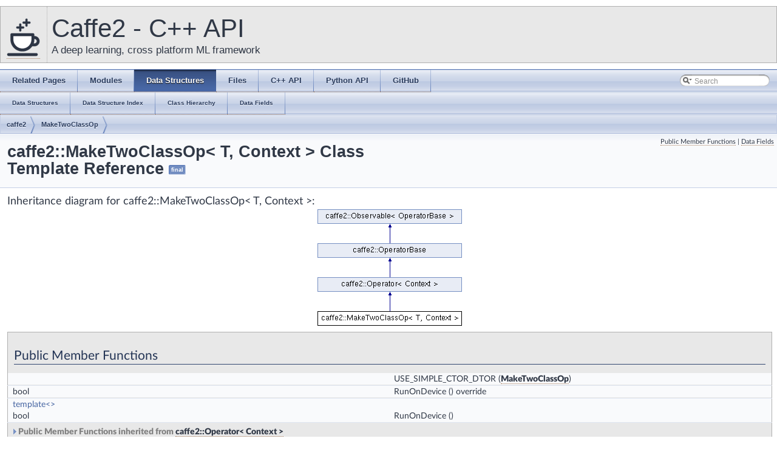

--- FILE ---
content_type: text/html; charset=utf-8
request_url: https://caffe2.ai/doxygen-c/html/classcaffe2_1_1_make_two_class_op.html
body_size: 9690
content:
<!-- HTML header for doxygen 1.8.14-->
<!DOCTYPE html PUBLIC "-//W3C//DTD XHTML 1.0 Transitional//EN" "http://www.w3.org/TR/xhtml1/DTD/xhtml1-transitional.dtd">
<html xmlns="http://www.w3.org/1999/xhtml">
<head>
<meta http-equiv="Content-Type" content="text/xhtml;charset=UTF-8"/>
<meta http-equiv="X-UA-Compatible" content="IE=9"/>
<meta name="generator" content="Doxygen 1.8.11"/>
<meta name="viewport" content="width=device-width, initial-scale=1"/>
<title>Caffe2 - C++ API: caffe2::MakeTwoClassOp&lt; T, Context &gt; Class Template Reference</title>
<link href="tabs.css" rel="stylesheet" type="text/css"/>
<link rel="icon" href="/static/favicon.png" type="image/x-icon">
<script type="text/javascript" src="jquery.js"></script>
<script type="text/javascript" src="dynsections.js"></script>
<link href="search/search.css" rel="stylesheet" type="text/css"/>
<script type="text/javascript" src="search/searchdata.js"></script>
<script type="text/javascript" src="search/search.js"></script>
<script type="text/javascript">
  $(document).ready(function() { init_search(); });
</script>
<link href="stylesheet.css" rel="stylesheet" type="text/css" />
<link href="main.css" rel="stylesheet" type="text/css"/>
</head>
<body>
<div id="top"><!-- do not remove this div, it is closed by doxygen! -->
<div id="titlearea">
<table cellspacing="0" cellpadding="0">
 <tbody>
 <tr style="height: 56px;">
  <td id="projectlogo" width="56"><a href="/"><img alt="Logo" src="Caffe2-with-name-55-tall.png"/></a></td>
  <td id="projectalign" style="padding-left: 0.5em;">
   <div id="projectname">Caffe2 - C++ API
   </div>
   <div id="projectbrief">A deep learning, cross platform ML framework</div>
  </td>
 </tr>
 </tbody>
</table>
</div>
<!-- end header part -->
<!-- Generated by Doxygen 1.8.11 -->
<script type="text/javascript">
var searchBox = new SearchBox("searchBox", "search",false,'Search');
</script>
  <div id="navrow1" class="tabs">
    <ul class="tablist">
      <li><a href="pages.html"><span>Related&#160;Pages</span></a></li>
      <li><a href="modules.html"><span>Modules</span></a></li>
      <li class="current"><a href="annotated.html"><span>Data&#160;Structures</span></a></li>
      <li><a href="files.html"><span>Files</span></a></li>
      <li><a href="/doxygen-c/html/classes.html"><span>C++&#160;API</span></a></li>
      <li><a href="/doxygen-python/html/annotated.html"><span>Python&#160;API</span></a></li>
      <li><a href="https://github.com/caffe2/caffe2"><span>GitHub</span></a></li>
      <li>
        <div id="MSearchBox" class="MSearchBoxInactive">
        <span class="left">
          <img id="MSearchSelect" src="search/mag_sel.png"
               onmouseover="return searchBox.OnSearchSelectShow()"
               onmouseout="return searchBox.OnSearchSelectHide()"
               alt=""/>
          <input type="text" id="MSearchField" value="Search" accesskey="S"
               onfocus="searchBox.OnSearchFieldFocus(true)" 
               onblur="searchBox.OnSearchFieldFocus(false)" 
               onkeyup="searchBox.OnSearchFieldChange(event)"/>
          </span><span class="right">
            <a id="MSearchClose" href="javascript:searchBox.CloseResultsWindow()"><img id="MSearchCloseImg" border="0" src="search/close.png" alt=""/></a>
          </span>
        </div>
      </li>
    </ul>
  </div>
  <div id="navrow2" class="tabs2">
    <ul class="tablist">
      <li><a href="annotated.html"><span>Data&#160;Structures</span></a></li>
      <li><a href="classes.html"><span>Data&#160;Structure&#160;Index</span></a></li>
      <li><a href="hierarchy.html"><span>Class&#160;Hierarchy</span></a></li>
      <li><a href="functions.html"><span>Data&#160;Fields</span></a></li>
    </ul>
  </div>
<!-- window showing the filter options -->
<div id="MSearchSelectWindow"
     onmouseover="return searchBox.OnSearchSelectShow()"
     onmouseout="return searchBox.OnSearchSelectHide()"
     onkeydown="return searchBox.OnSearchSelectKey(event)">
</div>

<!-- iframe showing the search results (closed by default) -->
<div id="MSearchResultsWindow">
<iframe src="javascript:void(0)" frameborder="0" 
        name="MSearchResults" id="MSearchResults">
</iframe>
</div>

<div id="nav-path" class="navpath">
  <ul>
<li class="navelem"><a class="el" href="namespacecaffe2.html">caffe2</a></li><li class="navelem"><a class="el" href="classcaffe2_1_1_make_two_class_op.html">MakeTwoClassOp</a></li>  </ul>
</div>
</div><!-- top -->
<div class="header">
  <div class="summary">
<a href="#pub-methods">Public Member Functions</a> &#124;
<a href="#pub-attribs">Data Fields</a>  </div>
  <div class="headertitle">
<div class="title">caffe2::MakeTwoClassOp&lt; T, Context &gt; Class Template Reference<span class="mlabels"><span class="mlabel">final</span></span></div>  </div>
</div><!--header-->
<div class="contents">
<div class="dynheader">
Inheritance diagram for caffe2::MakeTwoClassOp&lt; T, Context &gt;:</div>
<div class="dyncontent">
 <div class="center">
  <img src="classcaffe2_1_1_make_two_class_op.png" usemap="#caffe2::MakeTwoClassOp_3C_20T_2C_20Context_20_3E_map" alt=""/>
  <map id="caffe2::MakeTwoClassOp_3C_20T_2C_20Context_20_3E_map" name="caffe2::MakeTwoClassOp&lt; T, Context &gt;_map">
<area href="classcaffe2_1_1_operator.html" alt="caffe2::Operator&lt; Context &gt;" shape="rect" coords="0,112,238,136"/>
<area href="classcaffe2_1_1_operator_base.html" alt="caffe2::OperatorBase" shape="rect" coords="0,56,238,80"/>
<area href="classcaffe2_1_1_observable.html" alt="caffe2::Observable&lt; OperatorBase &gt;" shape="rect" coords="0,0,238,24"/>
</map>
 </div></div>
<table class="memberdecls">
<tr class="heading"><td colspan="2"><h2 class="groupheader"><a name="pub-methods"></a>
Public Member Functions</h2></td></tr>
<tr class="memitem:a7148269f4cca36b4e0c7671d9930e728"><td class="memItemLeft" align="right" valign="top"><a class="anchor" id="a7148269f4cca36b4e0c7671d9930e728"></a>
&#160;</td><td class="memItemRight" valign="bottom"><b>USE_SIMPLE_CTOR_DTOR</b> (<a class="el" href="classcaffe2_1_1_make_two_class_op.html">MakeTwoClassOp</a>)</td></tr>
<tr class="separator:a7148269f4cca36b4e0c7671d9930e728"><td class="memSeparator" colspan="2">&#160;</td></tr>
<tr class="memitem:a6dcd03a550b86ba451b99edbf8b2578e"><td class="memItemLeft" align="right" valign="top"><a class="anchor" id="a6dcd03a550b86ba451b99edbf8b2578e"></a>
bool&#160;</td><td class="memItemRight" valign="bottom"><b>RunOnDevice</b> () override</td></tr>
<tr class="separator:a6dcd03a550b86ba451b99edbf8b2578e"><td class="memSeparator" colspan="2">&#160;</td></tr>
<tr class="memitem:ac6421db4d2ceca8062ce8c82099c17a5"><td class="memTemplParams" colspan="2"><a class="anchor" id="ac6421db4d2ceca8062ce8c82099c17a5"></a>
template&lt;&gt; </td></tr>
<tr class="memitem:ac6421db4d2ceca8062ce8c82099c17a5"><td class="memTemplItemLeft" align="right" valign="top">bool&#160;</td><td class="memTemplItemRight" valign="bottom"><b>RunOnDevice</b> ()</td></tr>
<tr class="separator:ac6421db4d2ceca8062ce8c82099c17a5"><td class="memSeparator" colspan="2">&#160;</td></tr>
<tr class="inherit_header pub_methods_classcaffe2_1_1_operator"><td colspan="2" onclick="javascript:toggleInherit('pub_methods_classcaffe2_1_1_operator')"><img src="closed.png" alt="-"/>&#160;Public Member Functions inherited from <a class="el" href="classcaffe2_1_1_operator.html">caffe2::Operator&lt; Context &gt;</a></td></tr>
<tr class="memitem:a11e7e5d4a068a77c0ac390237284200e inherit pub_methods_classcaffe2_1_1_operator"><td class="memItemLeft" align="right" valign="top"><a class="anchor" id="a11e7e5d4a068a77c0ac390237284200e"></a>
&#160;</td><td class="memItemRight" valign="bottom"><b>Operator</b> (const OperatorDef &amp;operator_def, <a class="el" href="classcaffe2_1_1_workspace.html">Workspace</a> *ws)</td></tr>
<tr class="separator:a11e7e5d4a068a77c0ac390237284200e inherit pub_methods_classcaffe2_1_1_operator"><td class="memSeparator" colspan="2">&#160;</td></tr>
<tr class="memitem:a1da66bf0566e0bf5a5985c5c306ddf7d inherit pub_methods_classcaffe2_1_1_operator"><td class="memItemLeft" align="right" valign="top"><a class="anchor" id="a1da66bf0566e0bf5a5985c5c306ddf7d"></a>
&#160;</td><td class="memItemRight" valign="bottom"><b>Operator</b> (const <a class="el" href="structc10_1_1_function_schema.html">c10::FunctionSchema</a> &amp;fn_schema, std::vector&lt; <a class="el" href="structc10_1_1_i_value.html">c10::IValue</a> &gt; inputs, std::vector&lt; <a class="el" href="classat_1_1_tensor.html">at::Tensor</a> &gt; outputs)</td></tr>
<tr class="separator:a1da66bf0566e0bf5a5985c5c306ddf7d inherit pub_methods_classcaffe2_1_1_operator"><td class="memSeparator" colspan="2">&#160;</td></tr>
<tr class="memitem:a7fccd50f05bd788ba46d27d1e0161ecf inherit pub_methods_classcaffe2_1_1_operator"><td class="memItemLeft" align="right" valign="top">const <a class="el" href="classnom_1_1repr_1_1_tensor.html">Tensor</a> &amp;&#160;</td><td class="memItemRight" valign="bottom"><a class="el" href="classcaffe2_1_1_operator.html#a7fccd50f05bd788ba46d27d1e0161ecf">Input</a> (int idx, DeviceType type=Context::GetDeviceType())</td></tr>
<tr class="memdesc:a7fccd50f05bd788ba46d27d1e0161ecf inherit pub_methods_classcaffe2_1_1_operator"><td class="mdescLeft">&#160;</td><td class="mdescRight">Retrieve a non-owning reference to the input at position 'idx' for this operator.  <a href="#a7fccd50f05bd788ba46d27d1e0161ecf">More...</a><br /></td></tr>
<tr class="separator:a7fccd50f05bd788ba46d27d1e0161ecf inherit pub_methods_classcaffe2_1_1_operator"><td class="memSeparator" colspan="2">&#160;</td></tr>
<tr class="memitem:aaaf1b9bca7b0aca63351c3280370732c inherit pub_methods_classcaffe2_1_1_operator"><td class="memItemLeft" align="right" valign="top"><a class="anchor" id="aaaf1b9bca7b0aca63351c3280370732c"></a>
<a class="el" href="classnom_1_1repr_1_1_tensor.html">Tensor</a>&#160;</td><td class="memItemRight" valign="bottom"><a class="el" href="classcaffe2_1_1_operator.html#aaaf1b9bca7b0aca63351c3280370732c">XOutput</a> (int idx, <a class="el" href="classc10_1_1_array_ref.html">at::IntArrayRef</a> dims, <a class="el" href="structc10_1_1_tensor_options.html">at::TensorOptions</a> options)</td></tr>
<tr class="memdesc:aaaf1b9bca7b0aca63351c3280370732c inherit pub_methods_classcaffe2_1_1_operator"><td class="mdescLeft">&#160;</td><td class="mdescRight">XOutput is a modernized version of Output which returns a <a class="el" href="classcaffe2_1_1_tensor.html" title="Tensor class holds a shared pointer to the implementation TensorImpl, redirects API calls to TensorIm...">Tensor</a> rather than a Tensor* (the raw pointer in the latter case is useless, as <a class="el" href="classcaffe2_1_1_tensor.html" title="Tensor class holds a shared pointer to the implementation TensorImpl, redirects API calls to TensorIm...">Tensor</a> is a pointer type.) <br /></td></tr>
<tr class="separator:aaaf1b9bca7b0aca63351c3280370732c inherit pub_methods_classcaffe2_1_1_operator"><td class="memSeparator" colspan="2">&#160;</td></tr>
<tr class="inherit_header pub_methods_classcaffe2_1_1_operator_base"><td colspan="2" onclick="javascript:toggleInherit('pub_methods_classcaffe2_1_1_operator_base')"><img src="closed.png" alt="-"/>&#160;Public Member Functions inherited from <a class="el" href="classcaffe2_1_1_operator_base.html">caffe2::OperatorBase</a></td></tr>
<tr class="memitem:a8b17e9c59924c0f253c8ce58823e71f7 inherit pub_methods_classcaffe2_1_1_operator_base"><td class="memItemLeft" align="right" valign="top"><a class="anchor" id="a8b17e9c59924c0f253c8ce58823e71f7"></a>
&#160;</td><td class="memItemRight" valign="bottom"><b>OperatorBase</b> (const OperatorDef &amp;operator_def, <a class="el" href="classcaffe2_1_1_workspace.html">Workspace</a> *ws)</td></tr>
<tr class="separator:a8b17e9c59924c0f253c8ce58823e71f7 inherit pub_methods_classcaffe2_1_1_operator_base"><td class="memSeparator" colspan="2">&#160;</td></tr>
<tr class="memitem:aea9894ea6afb210d521812b521e49965 inherit pub_methods_classcaffe2_1_1_operator_base"><td class="memItemLeft" align="right" valign="top"><a class="anchor" id="aea9894ea6afb210d521812b521e49965"></a>
&#160;</td><td class="memItemRight" valign="bottom"><b>OperatorBase</b> (const <a class="el" href="structc10_1_1_function_schema.html">c10::FunctionSchema</a> &amp;schema, std::vector&lt; <a class="el" href="structc10_1_1_i_value.html">c10::IValue</a> &gt; inputs, std::vector&lt; <a class="el" href="classat_1_1_tensor.html">at::Tensor</a> &gt; outputs)</td></tr>
<tr class="separator:aea9894ea6afb210d521812b521e49965 inherit pub_methods_classcaffe2_1_1_operator_base"><td class="memSeparator" colspan="2">&#160;</td></tr>
<tr class="memitem:adee04389d627e4b406de59371ead0546 inherit pub_methods_classcaffe2_1_1_operator_base"><td class="memItemLeft" align="right" valign="top"><a class="anchor" id="adee04389d627e4b406de59371ead0546"></a>
bool&#160;</td><td class="memItemRight" valign="bottom"><a class="el" href="classcaffe2_1_1_operator_base.html#adee04389d627e4b406de59371ead0546">isLegacyOperator</a> () const </td></tr>
<tr class="memdesc:adee04389d627e4b406de59371ead0546 inherit pub_methods_classcaffe2_1_1_operator_base"><td class="mdescLeft">&#160;</td><td class="mdescRight">Return true if the operator was instantiated with OperatorDef New operators should be instantiated with FunctionSchema. <br /></td></tr>
<tr class="separator:adee04389d627e4b406de59371ead0546 inherit pub_methods_classcaffe2_1_1_operator_base"><td class="memSeparator" colspan="2">&#160;</td></tr>
<tr class="memitem:a57a498afec40f28e90e9537ba07ed3c4 inherit pub_methods_classcaffe2_1_1_operator_base"><td class="memItemLeft" align="right" valign="top"><a class="anchor" id="a57a498afec40f28e90e9537ba07ed3c4"></a>
const <a class="el" href="structc10_1_1_function_schema.html">c10::FunctionSchema</a> &amp;&#160;</td><td class="memItemRight" valign="bottom"><b>getFunctionSchema</b> () const </td></tr>
<tr class="separator:a57a498afec40f28e90e9537ba07ed3c4 inherit pub_methods_classcaffe2_1_1_operator_base"><td class="memSeparator" colspan="2">&#160;</td></tr>
<tr class="memitem:a4d92f66a58019292c021a9fa8bd626fd inherit pub_methods_classcaffe2_1_1_operator_base"><td class="memItemLeft" align="right" valign="top"><a class="anchor" id="a4d92f66a58019292c021a9fa8bd626fd"></a>
bool&#160;</td><td class="memItemRight" valign="bottom"><a class="el" href="classcaffe2_1_1_operator_base.html#a4d92f66a58019292c021a9fa8bd626fd">HasArgument</a> (const string &amp;name) const </td></tr>
<tr class="memdesc:a4d92f66a58019292c021a9fa8bd626fd inherit pub_methods_classcaffe2_1_1_operator_base"><td class="mdescLeft">&#160;</td><td class="mdescRight">Checks if the operator has an argument of the given name. <br /></td></tr>
<tr class="separator:a4d92f66a58019292c021a9fa8bd626fd inherit pub_methods_classcaffe2_1_1_operator_base"><td class="memSeparator" colspan="2">&#160;</td></tr>
<tr class="memitem:a1a36903f725162e9597c6366ea37cbdf inherit pub_methods_classcaffe2_1_1_operator_base"><td class="memTemplParams" colspan="2"><a class="anchor" id="a1a36903f725162e9597c6366ea37cbdf"></a>
template&lt;typename T &gt; </td></tr>
<tr class="memitem:a1a36903f725162e9597c6366ea37cbdf inherit pub_methods_classcaffe2_1_1_operator_base"><td class="memTemplItemLeft" align="right" valign="top"><a class="el" href="struct_t.html">T</a>&#160;</td><td class="memTemplItemRight" valign="bottom"><b>GetSingleArgument</b> (const string &amp;name, const <a class="el" href="struct_t.html">T</a> &amp;default_value) const </td></tr>
<tr class="separator:a1a36903f725162e9597c6366ea37cbdf inherit pub_methods_classcaffe2_1_1_operator_base"><td class="memSeparator" colspan="2">&#160;</td></tr>
<tr class="memitem:a8db67b3a94d3f5ad7c34710416eafbe6 inherit pub_methods_classcaffe2_1_1_operator_base"><td class="memTemplParams" colspan="2"><a class="anchor" id="a8db67b3a94d3f5ad7c34710416eafbe6"></a>
template&lt;typename T &gt; </td></tr>
<tr class="memitem:a8db67b3a94d3f5ad7c34710416eafbe6 inherit pub_methods_classcaffe2_1_1_operator_base"><td class="memTemplItemLeft" align="right" valign="top">bool&#160;</td><td class="memTemplItemRight" valign="bottom"><b>HasSingleArgumentOfType</b> (const string &amp;name) const </td></tr>
<tr class="separator:a8db67b3a94d3f5ad7c34710416eafbe6 inherit pub_methods_classcaffe2_1_1_operator_base"><td class="memSeparator" colspan="2">&#160;</td></tr>
<tr class="memitem:a30eeccc5d3f332c733ff23a2debd2662 inherit pub_methods_classcaffe2_1_1_operator_base"><td class="memTemplParams" colspan="2"><a class="anchor" id="a30eeccc5d3f332c733ff23a2debd2662"></a>
template&lt;typename T &gt; </td></tr>
<tr class="memitem:a30eeccc5d3f332c733ff23a2debd2662 inherit pub_methods_classcaffe2_1_1_operator_base"><td class="memTemplItemLeft" align="right" valign="top">vector&lt; <a class="el" href="struct_t.html">T</a> &gt;&#160;</td><td class="memTemplItemRight" valign="bottom"><b>GetVectorFromIValueList</b> (const <a class="el" href="structc10_1_1_i_value.html">c10::IValue</a> &amp;value) const </td></tr>
<tr class="separator:a30eeccc5d3f332c733ff23a2debd2662 inherit pub_methods_classcaffe2_1_1_operator_base"><td class="memSeparator" colspan="2">&#160;</td></tr>
<tr class="memitem:a7c7beb3cea506ecdd38a5b90e941628e inherit pub_methods_classcaffe2_1_1_operator_base"><td class="memTemplParams" colspan="2"><a class="anchor" id="a7c7beb3cea506ecdd38a5b90e941628e"></a>
template&lt;typename T &gt; </td></tr>
<tr class="memitem:a7c7beb3cea506ecdd38a5b90e941628e inherit pub_methods_classcaffe2_1_1_operator_base"><td class="memTemplItemLeft" align="right" valign="top">vector&lt; <a class="el" href="struct_t.html">T</a> &gt;&#160;</td><td class="memTemplItemRight" valign="bottom"><b>GetRepeatedArgument</b> (const string &amp;name, const vector&lt; <a class="el" href="struct_t.html">T</a> &gt; &amp;default_value={}) const </td></tr>
<tr class="separator:a7c7beb3cea506ecdd38a5b90e941628e inherit pub_methods_classcaffe2_1_1_operator_base"><td class="memSeparator" colspan="2">&#160;</td></tr>
<tr class="memitem:a1b6ec26dec5eb520419dc5a57f2235ef inherit pub_methods_classcaffe2_1_1_operator_base"><td class="memTemplParams" colspan="2"><a class="anchor" id="a1b6ec26dec5eb520419dc5a57f2235ef"></a>
template&lt;typename T &gt; </td></tr>
<tr class="memitem:a1b6ec26dec5eb520419dc5a57f2235ef inherit pub_methods_classcaffe2_1_1_operator_base"><td class="memTemplItemLeft" align="right" valign="top">const <a class="el" href="struct_t.html">T</a> &amp;&#160;</td><td class="memTemplItemRight" valign="bottom"><b>Input</b> (int idx)</td></tr>
<tr class="separator:a1b6ec26dec5eb520419dc5a57f2235ef inherit pub_methods_classcaffe2_1_1_operator_base"><td class="memSeparator" colspan="2">&#160;</td></tr>
<tr class="memitem:acacb8606a6ab25dd183dec6435a9d90c inherit pub_methods_classcaffe2_1_1_operator_base"><td class="memTemplParams" colspan="2"><a class="anchor" id="acacb8606a6ab25dd183dec6435a9d90c"></a>
template&lt;typename T &gt; </td></tr>
<tr class="memitem:acacb8606a6ab25dd183dec6435a9d90c inherit pub_methods_classcaffe2_1_1_operator_base"><td class="memTemplItemLeft" align="right" valign="top">const <a class="el" href="struct_t.html">T</a> &amp;&#160;</td><td class="memTemplItemRight" valign="bottom"><b>Input</b> (int idx, DeviceType type)</td></tr>
<tr class="separator:acacb8606a6ab25dd183dec6435a9d90c inherit pub_methods_classcaffe2_1_1_operator_base"><td class="memSeparator" colspan="2">&#160;</td></tr>
<tr class="memitem:a08832a753a297fe95ca095cd7696532f inherit pub_methods_classcaffe2_1_1_operator_base"><td class="memTemplParams" colspan="2"><a class="anchor" id="a08832a753a297fe95ca095cd7696532f"></a>
template&lt;typename T &gt; </td></tr>
<tr class="memitem:a08832a753a297fe95ca095cd7696532f inherit pub_methods_classcaffe2_1_1_operator_base"><td class="memTemplItemLeft" align="right" valign="top"><a class="el" href="struct_t.html">T</a> *&#160;</td><td class="memTemplItemRight" valign="bottom"><b>Output</b> (int idx)</td></tr>
<tr class="separator:a08832a753a297fe95ca095cd7696532f inherit pub_methods_classcaffe2_1_1_operator_base"><td class="memSeparator" colspan="2">&#160;</td></tr>
<tr class="memitem:a6bccbbd5ad8990b459d9d144232a8d07 inherit pub_methods_classcaffe2_1_1_operator_base"><td class="memTemplParams" colspan="2"><a class="anchor" id="a6bccbbd5ad8990b459d9d144232a8d07"></a>
template&lt;typename T &gt; </td></tr>
<tr class="memitem:a6bccbbd5ad8990b459d9d144232a8d07 inherit pub_methods_classcaffe2_1_1_operator_base"><td class="memTemplItemLeft" align="right" valign="top"><a class="el" href="struct_t.html">T</a> *&#160;</td><td class="memTemplItemRight" valign="bottom"><b>Output</b> (int idx, DeviceType type)</td></tr>
<tr class="separator:a6bccbbd5ad8990b459d9d144232a8d07 inherit pub_methods_classcaffe2_1_1_operator_base"><td class="memSeparator" colspan="2">&#160;</td></tr>
<tr class="memitem:a9b16e457d90d81b93fd72f073319d1da inherit pub_methods_classcaffe2_1_1_operator_base"><td class="memItemLeft" align="right" valign="top"><a class="anchor" id="a9b16e457d90d81b93fd72f073319d1da"></a>
<a class="el" href="classnom_1_1repr_1_1_tensor.html">Tensor</a>&#160;</td><td class="memItemRight" valign="bottom"><b>XOutputTensor</b> (int idx, <a class="el" href="classc10_1_1_array_ref.html">at::IntArrayRef</a> dims, <a class="el" href="structc10_1_1_tensor_options.html">at::TensorOptions</a> options)</td></tr>
<tr class="separator:a9b16e457d90d81b93fd72f073319d1da inherit pub_methods_classcaffe2_1_1_operator_base"><td class="memSeparator" colspan="2">&#160;</td></tr>
<tr class="memitem:ac47f7f7c0761be6d60c87b6223fa7edc inherit pub_methods_classcaffe2_1_1_operator_base"><td class="memItemLeft" align="right" valign="top"><a class="anchor" id="ac47f7f7c0761be6d60c87b6223fa7edc"></a>
void&#160;</td><td class="memItemRight" valign="bottom"><b>SetOutputTensor</b> (int idx, <a class="el" href="classnom_1_1repr_1_1_tensor.html">Tensor</a> tensor)</td></tr>
<tr class="separator:ac47f7f7c0761be6d60c87b6223fa7edc inherit pub_methods_classcaffe2_1_1_operator_base"><td class="memSeparator" colspan="2">&#160;</td></tr>
<tr class="memitem:a2787a3a8af04b8d4da61fc4308fa3b58 inherit pub_methods_classcaffe2_1_1_operator_base"><td class="memItemLeft" align="right" valign="top"><a class="anchor" id="a2787a3a8af04b8d4da61fc4308fa3b58"></a>
<a class="el" href="classnom_1_1repr_1_1_tensor.html">Tensor</a>&#160;</td><td class="memItemRight" valign="bottom"><b>OutputTensorOrUndefined</b> (int idx)</td></tr>
<tr class="separator:a2787a3a8af04b8d4da61fc4308fa3b58 inherit pub_methods_classcaffe2_1_1_operator_base"><td class="memSeparator" colspan="2">&#160;</td></tr>
<tr class="memitem:ad147e8fa147f784f1b928630234182ae inherit pub_methods_classcaffe2_1_1_operator_base"><td class="memItemLeft" align="right" valign="top"><a class="anchor" id="ad147e8fa147f784f1b928630234182ae"></a>
<a class="el" href="classnom_1_1repr_1_1_tensor.html">Tensor</a> *&#160;</td><td class="memItemRight" valign="bottom"><b>OutputTensor</b> (int idx, <a class="el" href="classc10_1_1_array_ref.html">at::IntArrayRef</a> dims, <a class="el" href="structc10_1_1_tensor_options.html">at::TensorOptions</a> options)</td></tr>
<tr class="separator:ad147e8fa147f784f1b928630234182ae inherit pub_methods_classcaffe2_1_1_operator_base"><td class="memSeparator" colspan="2">&#160;</td></tr>
<tr class="memitem:af6d89a11da267de59c81f546bca4a4dd inherit pub_methods_classcaffe2_1_1_operator_base"><td class="memItemLeft" align="right" valign="top"><a class="anchor" id="af6d89a11da267de59c81f546bca4a4dd"></a>
<a class="el" href="classnom_1_1repr_1_1_tensor.html">Tensor</a> *&#160;</td><td class="memItemRight" valign="bottom"><b>OutputTensorCopyFrom</b> (int idx, <a class="el" href="structc10_1_1_tensor_options.html">at::TensorOptions</a> options, const <a class="el" href="classnom_1_1repr_1_1_tensor.html">Tensor</a> &amp;src, bool async=false)</td></tr>
<tr class="separator:af6d89a11da267de59c81f546bca4a4dd inherit pub_methods_classcaffe2_1_1_operator_base"><td class="memSeparator" colspan="2">&#160;</td></tr>
<tr class="memitem:aa8cb6d3395b5ef4e0b91a9922cb29708 inherit pub_methods_classcaffe2_1_1_operator_base"><td class="memItemLeft" align="right" valign="top"><a class="anchor" id="aa8cb6d3395b5ef4e0b91a9922cb29708"></a>
<a class="el" href="classnom_1_1repr_1_1_tensor.html">Tensor</a> *&#160;</td><td class="memItemRight" valign="bottom"><b>OutputTensorAlias</b> (int idx, const <a class="el" href="classnom_1_1repr_1_1_tensor.html">Tensor</a> &amp;src)</td></tr>
<tr class="separator:aa8cb6d3395b5ef4e0b91a9922cb29708 inherit pub_methods_classcaffe2_1_1_operator_base"><td class="memSeparator" colspan="2">&#160;</td></tr>
<tr class="memitem:ae310ebe834186c7f4b886b85fa144c97 inherit pub_methods_classcaffe2_1_1_operator_base"><td class="memTemplParams" colspan="2"><a class="anchor" id="ae310ebe834186c7f4b886b85fa144c97"></a>
template&lt;typename T &gt; </td></tr>
<tr class="memitem:ae310ebe834186c7f4b886b85fa144c97 inherit pub_methods_classcaffe2_1_1_operator_base"><td class="memTemplItemLeft" align="right" valign="top"><a class="el" href="struct_t.html">T</a> *&#160;</td><td class="memTemplItemRight" valign="bottom"><b>Output</b> (int idx, <a class="el" href="struct_t.html">T</a> *allocated)</td></tr>
<tr class="separator:ae310ebe834186c7f4b886b85fa144c97 inherit pub_methods_classcaffe2_1_1_operator_base"><td class="memSeparator" colspan="2">&#160;</td></tr>
<tr class="memitem:a47873956fbdb29d5532c331c012d3b3f inherit pub_methods_classcaffe2_1_1_operator_base"><td class="memItemLeft" align="right" valign="top"><a class="anchor" id="a47873956fbdb29d5532c331c012d3b3f"></a>
const <a class="el" href="classcaffe2_1_1_blob.html">Blob</a> &amp;&#160;</td><td class="memItemRight" valign="bottom"><b>InputBlob</b> (int idx)</td></tr>
<tr class="separator:a47873956fbdb29d5532c331c012d3b3f inherit pub_methods_classcaffe2_1_1_operator_base"><td class="memSeparator" colspan="2">&#160;</td></tr>
<tr class="memitem:a8622ec5cdc90909f4f104367cb8cbec9 inherit pub_methods_classcaffe2_1_1_operator_base"><td class="memItemLeft" align="right" valign="top"><a class="anchor" id="a8622ec5cdc90909f4f104367cb8cbec9"></a>
<a class="el" href="classcaffe2_1_1_blob.html">Blob</a> *&#160;</td><td class="memItemRight" valign="bottom"><b>OutputBlob</b> (int idx)</td></tr>
<tr class="separator:a8622ec5cdc90909f4f104367cb8cbec9 inherit pub_methods_classcaffe2_1_1_operator_base"><td class="memSeparator" colspan="2">&#160;</td></tr>
<tr class="memitem:adf5504548fb6cddadeebd29fc3e778b0 inherit pub_methods_classcaffe2_1_1_operator_base"><td class="memItemLeft" align="right" valign="top"><a class="anchor" id="adf5504548fb6cddadeebd29fc3e778b0"></a>
bool&#160;</td><td class="memItemRight" valign="bottom"><b>IsInputOutputAlias</b> (int i, int j)</td></tr>
<tr class="separator:adf5504548fb6cddadeebd29fc3e778b0 inherit pub_methods_classcaffe2_1_1_operator_base"><td class="memSeparator" colspan="2">&#160;</td></tr>
<tr class="memitem:a133ae1c5c18749c44dcd516d240ca2ca inherit pub_methods_classcaffe2_1_1_operator_base"><td class="memTemplParams" colspan="2"><a class="anchor" id="a133ae1c5c18749c44dcd516d240ca2ca"></a>
template&lt;typename T &gt; </td></tr>
<tr class="memitem:a133ae1c5c18749c44dcd516d240ca2ca inherit pub_methods_classcaffe2_1_1_operator_base"><td class="memTemplItemLeft" align="right" valign="top">bool&#160;</td><td class="memTemplItemRight" valign="bottom"><b>InputIsType</b> (int idx)</td></tr>
<tr class="separator:a133ae1c5c18749c44dcd516d240ca2ca inherit pub_methods_classcaffe2_1_1_operator_base"><td class="memSeparator" colspan="2">&#160;</td></tr>
<tr class="memitem:aa78974bd56114b446c2f310926b6509a inherit pub_methods_classcaffe2_1_1_operator_base"><td class="memItemLeft" align="right" valign="top"><a class="anchor" id="aa78974bd56114b446c2f310926b6509a"></a>
bool&#160;</td><td class="memItemRight" valign="bottom"><b>InputIsTensorType</b> (int idx, DeviceType device_type)</td></tr>
<tr class="separator:aa78974bd56114b446c2f310926b6509a inherit pub_methods_classcaffe2_1_1_operator_base"><td class="memSeparator" colspan="2">&#160;</td></tr>
<tr class="memitem:a2f20d5cfa7c441fa5dcc315d90f3832a inherit pub_methods_classcaffe2_1_1_operator_base"><td class="memTemplParams" colspan="2"><a class="anchor" id="a2f20d5cfa7c441fa5dcc315d90f3832a"></a>
template&lt;typename T &gt; </td></tr>
<tr class="memitem:a2f20d5cfa7c441fa5dcc315d90f3832a inherit pub_methods_classcaffe2_1_1_operator_base"><td class="memTemplItemLeft" align="right" valign="top">bool&#160;</td><td class="memTemplItemRight" valign="bottom"><b>OutputIsType</b> (int idx)</td></tr>
<tr class="separator:a2f20d5cfa7c441fa5dcc315d90f3832a inherit pub_methods_classcaffe2_1_1_operator_base"><td class="memSeparator" colspan="2">&#160;</td></tr>
<tr class="memitem:ad0e1e53a9693ba10e5df06064aef9ca5 inherit pub_methods_classcaffe2_1_1_operator_base"><td class="memItemLeft" align="right" valign="top"><a class="anchor" id="ad0e1e53a9693ba10e5df06064aef9ca5"></a>
bool&#160;</td><td class="memItemRight" valign="bottom"><b>OutputIsTensorType</b> (int idx, DeviceType type)</td></tr>
<tr class="separator:ad0e1e53a9693ba10e5df06064aef9ca5 inherit pub_methods_classcaffe2_1_1_operator_base"><td class="memSeparator" colspan="2">&#160;</td></tr>
<tr class="memitem:a5c8790afd3ef8d1e1c628a0d778d2ee9 inherit pub_methods_classcaffe2_1_1_operator_base"><td class="memItemLeft" align="right" valign="top"><a class="anchor" id="a5c8790afd3ef8d1e1c628a0d778d2ee9"></a>
int&#160;</td><td class="memItemRight" valign="bottom"><b>InputSize</b> () const </td></tr>
<tr class="separator:a5c8790afd3ef8d1e1c628a0d778d2ee9 inherit pub_methods_classcaffe2_1_1_operator_base"><td class="memSeparator" colspan="2">&#160;</td></tr>
<tr class="memitem:a4d0f7998c68c4a413ae33a1af6e5a653 inherit pub_methods_classcaffe2_1_1_operator_base"><td class="memItemLeft" align="right" valign="top"><a class="anchor" id="a4d0f7998c68c4a413ae33a1af6e5a653"></a>
int&#160;</td><td class="memItemRight" valign="bottom"><b>OutputSize</b> () const </td></tr>
<tr class="separator:a4d0f7998c68c4a413ae33a1af6e5a653 inherit pub_methods_classcaffe2_1_1_operator_base"><td class="memSeparator" colspan="2">&#160;</td></tr>
<tr class="memitem:a9512097a52b1df18c83b73f69ce0fdfa inherit pub_methods_classcaffe2_1_1_operator_base"><td class="memItemLeft" align="right" valign="top"><a class="anchor" id="a9512097a52b1df18c83b73f69ce0fdfa"></a>
const vector&lt; const <a class="el" href="classcaffe2_1_1_blob.html">Blob</a> * &gt; &amp;&#160;</td><td class="memItemRight" valign="bottom"><b>Inputs</b> () const </td></tr>
<tr class="separator:a9512097a52b1df18c83b73f69ce0fdfa inherit pub_methods_classcaffe2_1_1_operator_base"><td class="memSeparator" colspan="2">&#160;</td></tr>
<tr class="memitem:a5b81892866eda316c3500b089ad381a7 inherit pub_methods_classcaffe2_1_1_operator_base"><td class="memItemLeft" align="right" valign="top"><a class="anchor" id="a5b81892866eda316c3500b089ad381a7"></a>
const vector&lt; <a class="el" href="classcaffe2_1_1_blob.html">Blob</a> * &gt; &amp;&#160;</td><td class="memItemRight" valign="bottom"><b>Outputs</b> ()</td></tr>
<tr class="separator:a5b81892866eda316c3500b089ad381a7 inherit pub_methods_classcaffe2_1_1_operator_base"><td class="memSeparator" colspan="2">&#160;</td></tr>
<tr class="memitem:a757ae71403fe62f4d1f41fcfa6e5f15a inherit pub_methods_classcaffe2_1_1_operator_base"><td class="memItemLeft" align="right" valign="top"><a class="anchor" id="a757ae71403fe62f4d1f41fcfa6e5f15a"></a>
vector&lt; TensorShape &gt;&#160;</td><td class="memItemRight" valign="bottom"><b>InputTensorShapes</b> () const </td></tr>
<tr class="separator:a757ae71403fe62f4d1f41fcfa6e5f15a inherit pub_methods_classcaffe2_1_1_operator_base"><td class="memSeparator" colspan="2">&#160;</td></tr>
<tr class="memitem:a43ed93ed297412e78b47d21dec365fea inherit pub_methods_classcaffe2_1_1_operator_base"><td class="memItemLeft" align="right" valign="top"><a class="anchor" id="a43ed93ed297412e78b47d21dec365fea"></a>
virtual void&#160;</td><td class="memItemRight" valign="bottom"><b>WaitEvent</b> (const <a class="el" href="classcaffe2_1_1_event.html">Event</a> &amp;ev, int=-1)</td></tr>
<tr class="separator:a43ed93ed297412e78b47d21dec365fea inherit pub_methods_classcaffe2_1_1_operator_base"><td class="memSeparator" colspan="2">&#160;</td></tr>
<tr class="memitem:a4ef986d9e9dae91d896e24108b3cf4c9 inherit pub_methods_classcaffe2_1_1_operator_base"><td class="memItemLeft" align="right" valign="top"><a class="anchor" id="a4ef986d9e9dae91d896e24108b3cf4c9"></a>
void&#160;</td><td class="memItemRight" valign="bottom"><b>Wait</b> (const <a class="el" href="classcaffe2_1_1_operator_base.html">OperatorBase</a> &amp;other, int stream_id=-1)</td></tr>
<tr class="separator:a4ef986d9e9dae91d896e24108b3cf4c9 inherit pub_methods_classcaffe2_1_1_operator_base"><td class="memSeparator" colspan="2">&#160;</td></tr>
<tr class="memitem:a1b9ed0076284ecad6a605f64bfca60b3 inherit pub_methods_classcaffe2_1_1_operator_base"><td class="memItemLeft" align="right" valign="top"><a class="anchor" id="a1b9ed0076284ecad6a605f64bfca60b3"></a>
virtual void&#160;</td><td class="memItemRight" valign="bottom"><b>WaitEvents</b> (const std::vector&lt; const <a class="el" href="classcaffe2_1_1_event.html">Event</a> * &gt; &amp;events, int=-1)</td></tr>
<tr class="separator:a1b9ed0076284ecad6a605f64bfca60b3 inherit pub_methods_classcaffe2_1_1_operator_base"><td class="memSeparator" colspan="2">&#160;</td></tr>
<tr class="memitem:ae58f3adb68b3efe44a98b56834af5c2d inherit pub_methods_classcaffe2_1_1_operator_base"><td class="memItemLeft" align="right" valign="top"><a class="anchor" id="ae58f3adb68b3efe44a98b56834af5c2d"></a>
virtual void&#160;</td><td class="memItemRight" valign="bottom"><b>Finish</b> ()</td></tr>
<tr class="separator:ae58f3adb68b3efe44a98b56834af5c2d inherit pub_methods_classcaffe2_1_1_operator_base"><td class="memSeparator" colspan="2">&#160;</td></tr>
<tr class="memitem:a3c02464d9a51e715f4432e7f7d64a65f inherit pub_methods_classcaffe2_1_1_operator_base"><td class="memItemLeft" align="right" valign="top"><a class="anchor" id="a3c02464d9a51e715f4432e7f7d64a65f"></a>
virtual bool&#160;</td><td class="memItemRight" valign="bottom"><b>Run</b> (int=0)</td></tr>
<tr class="separator:a3c02464d9a51e715f4432e7f7d64a65f inherit pub_methods_classcaffe2_1_1_operator_base"><td class="memSeparator" colspan="2">&#160;</td></tr>
<tr class="memitem:ac486bee5646fcae90199208e42355d38 inherit pub_methods_classcaffe2_1_1_operator_base"><td class="memItemLeft" align="right" valign="top"><a class="anchor" id="ac486bee5646fcae90199208e42355d38"></a>
virtual bool&#160;</td><td class="memItemRight" valign="bottom"><b>HasAsyncPart</b> () const </td></tr>
<tr class="separator:ac486bee5646fcae90199208e42355d38 inherit pub_methods_classcaffe2_1_1_operator_base"><td class="memSeparator" colspan="2">&#160;</td></tr>
<tr class="memitem:a39a08c64a598e183a1570b8dead9ad43 inherit pub_methods_classcaffe2_1_1_operator_base"><td class="memItemLeft" align="right" valign="top"><a class="anchor" id="a39a08c64a598e183a1570b8dead9ad43"></a>
virtual bool&#160;</td><td class="memItemRight" valign="bottom"><b>SupportsAsyncScheduling</b> () const </td></tr>
<tr class="separator:a39a08c64a598e183a1570b8dead9ad43 inherit pub_methods_classcaffe2_1_1_operator_base"><td class="memSeparator" colspan="2">&#160;</td></tr>
<tr class="memitem:a3db24ec01b6e4b7466aa66a5af402e4c inherit pub_methods_classcaffe2_1_1_operator_base"><td class="memItemLeft" align="right" valign="top"><a class="anchor" id="a3db24ec01b6e4b7466aa66a5af402e4c"></a>
virtual bool&#160;</td><td class="memItemRight" valign="bottom"><b>RunAsync</b> (int stream_id=0)</td></tr>
<tr class="separator:a3db24ec01b6e4b7466aa66a5af402e4c inherit pub_methods_classcaffe2_1_1_operator_base"><td class="memSeparator" colspan="2">&#160;</td></tr>
<tr class="memitem:a6ef146c48b3fd0e03b00254b309d62e2 inherit pub_methods_classcaffe2_1_1_operator_base"><td class="memItemLeft" align="right" valign="top"><a class="anchor" id="a6ef146c48b3fd0e03b00254b309d62e2"></a>
virtual void&#160;</td><td class="memItemRight" valign="bottom"><b>AddRelatedBlobInfo</b> (<a class="el" href="classc10_1_1_error.html">EnforceNotMet</a> *err)</td></tr>
<tr class="separator:a6ef146c48b3fd0e03b00254b309d62e2 inherit pub_methods_classcaffe2_1_1_operator_base"><td class="memSeparator" colspan="2">&#160;</td></tr>
<tr class="memitem:aa43cd37d326ef3601daf9061f8de5964 inherit pub_methods_classcaffe2_1_1_operator_base"><td class="memItemLeft" align="right" valign="top"><a class="anchor" id="aa43cd37d326ef3601daf9061f8de5964"></a>
const OperatorDef &amp;&#160;</td><td class="memItemRight" valign="bottom"><b>debug_def</b> () const </td></tr>
<tr class="separator:aa43cd37d326ef3601daf9061f8de5964 inherit pub_methods_classcaffe2_1_1_operator_base"><td class="memSeparator" colspan="2">&#160;</td></tr>
<tr class="memitem:aca62df942b99f28f06d7fafdf975b5f7 inherit pub_methods_classcaffe2_1_1_operator_base"><td class="memItemLeft" align="right" valign="top"><a class="anchor" id="aca62df942b99f28f06d7fafdf975b5f7"></a>
void&#160;</td><td class="memItemRight" valign="bottom"><b>set_debug_def</b> (const std::shared_ptr&lt; const OperatorDef &gt; &amp;operator_def)</td></tr>
<tr class="separator:aca62df942b99f28f06d7fafdf975b5f7 inherit pub_methods_classcaffe2_1_1_operator_base"><td class="memSeparator" colspan="2">&#160;</td></tr>
<tr class="memitem:a627cf8c39ce0688092e66374a9b80f87 inherit pub_methods_classcaffe2_1_1_operator_base"><td class="memItemLeft" align="right" valign="top"><a class="anchor" id="a627cf8c39ce0688092e66374a9b80f87"></a>
bool&#160;</td><td class="memItemRight" valign="bottom"><b>has_debug_def</b> () const </td></tr>
<tr class="separator:a627cf8c39ce0688092e66374a9b80f87 inherit pub_methods_classcaffe2_1_1_operator_base"><td class="memSeparator" colspan="2">&#160;</td></tr>
<tr class="memitem:a961dc8de4b2544093002fb9f988537e9 inherit pub_methods_classcaffe2_1_1_operator_base"><td class="memItemLeft" align="right" valign="top"><a class="anchor" id="a961dc8de4b2544093002fb9f988537e9"></a>
void&#160;</td><td class="memItemRight" valign="bottom"><b>RecordLastFailedOpNetPosition</b> ()</td></tr>
<tr class="separator:a961dc8de4b2544093002fb9f988537e9 inherit pub_methods_classcaffe2_1_1_operator_base"><td class="memSeparator" colspan="2">&#160;</td></tr>
<tr class="memitem:a570b267e23408366ddfbcf75360121cc inherit pub_methods_classcaffe2_1_1_operator_base"><td class="memItemLeft" align="right" valign="top"><a class="anchor" id="a570b267e23408366ddfbcf75360121cc"></a>
int&#160;</td><td class="memItemRight" valign="bottom"><b>net_position</b> () const </td></tr>
<tr class="separator:a570b267e23408366ddfbcf75360121cc inherit pub_methods_classcaffe2_1_1_operator_base"><td class="memSeparator" colspan="2">&#160;</td></tr>
<tr class="memitem:ab781a4175b3a76784d223829bcd5e626 inherit pub_methods_classcaffe2_1_1_operator_base"><td class="memItemLeft" align="right" valign="top"><a class="anchor" id="ab781a4175b3a76784d223829bcd5e626"></a>
void&#160;</td><td class="memItemRight" valign="bottom"><b>set_net_position</b> (int idx)</td></tr>
<tr class="separator:ab781a4175b3a76784d223829bcd5e626 inherit pub_methods_classcaffe2_1_1_operator_base"><td class="memSeparator" colspan="2">&#160;</td></tr>
<tr class="memitem:ac147bb22849e7a368a23c800f4e059b7 inherit pub_methods_classcaffe2_1_1_operator_base"><td class="memItemLeft" align="right" valign="top"><a class="anchor" id="ac147bb22849e7a368a23c800f4e059b7"></a>
const DeviceOption &amp;&#160;</td><td class="memItemRight" valign="bottom"><b>device_option</b> () const </td></tr>
<tr class="separator:ac147bb22849e7a368a23c800f4e059b7 inherit pub_methods_classcaffe2_1_1_operator_base"><td class="memSeparator" colspan="2">&#160;</td></tr>
<tr class="memitem:ad1988aacb923c1ec3ba6c8e4fe21535c inherit pub_methods_classcaffe2_1_1_operator_base"><td class="memItemLeft" align="right" valign="top"><a class="anchor" id="ad1988aacb923c1ec3ba6c8e4fe21535c"></a>
const <a class="el" href="classcaffe2_1_1_event.html">Event</a> &amp;&#160;</td><td class="memItemRight" valign="bottom"><b>event</b> () const </td></tr>
<tr class="separator:ad1988aacb923c1ec3ba6c8e4fe21535c inherit pub_methods_classcaffe2_1_1_operator_base"><td class="memSeparator" colspan="2">&#160;</td></tr>
<tr class="memitem:a37b20053ae794ea09901414245f6e4db inherit pub_methods_classcaffe2_1_1_operator_base"><td class="memItemLeft" align="right" valign="top"><a class="anchor" id="a37b20053ae794ea09901414245f6e4db"></a>
<a class="el" href="classcaffe2_1_1_event.html">Event</a> &amp;&#160;</td><td class="memItemRight" valign="bottom"><b>event</b> ()</td></tr>
<tr class="separator:a37b20053ae794ea09901414245f6e4db inherit pub_methods_classcaffe2_1_1_operator_base"><td class="memSeparator" colspan="2">&#160;</td></tr>
<tr class="memitem:ac161563f3ad9af26bfc17e59d550c989 inherit pub_methods_classcaffe2_1_1_operator_base"><td class="memItemLeft" align="right" valign="top"><a class="anchor" id="ac161563f3ad9af26bfc17e59d550c989"></a>
void&#160;</td><td class="memItemRight" valign="bottom"><b>ResetEvent</b> ()</td></tr>
<tr class="separator:ac161563f3ad9af26bfc17e59d550c989 inherit pub_methods_classcaffe2_1_1_operator_base"><td class="memSeparator" colspan="2">&#160;</td></tr>
<tr class="memitem:a470064155857ec456d2b9dace0036f1f inherit pub_methods_classcaffe2_1_1_operator_base"><td class="memItemLeft" align="right" valign="top"><a class="anchor" id="a470064155857ec456d2b9dace0036f1f"></a>
void&#160;</td><td class="memItemRight" valign="bottom"><b>DisableEvent</b> ()</td></tr>
<tr class="separator:a470064155857ec456d2b9dace0036f1f inherit pub_methods_classcaffe2_1_1_operator_base"><td class="memSeparator" colspan="2">&#160;</td></tr>
<tr class="memitem:acf56fc9e02c9253e8dd7b7f4a2abd83b inherit pub_methods_classcaffe2_1_1_operator_base"><td class="memItemLeft" align="right" valign="top"><a class="anchor" id="acf56fc9e02c9253e8dd7b7f4a2abd83b"></a>
bool&#160;</td><td class="memItemRight" valign="bottom"><b>IsEventDisabled</b> () const </td></tr>
<tr class="separator:acf56fc9e02c9253e8dd7b7f4a2abd83b inherit pub_methods_classcaffe2_1_1_operator_base"><td class="memSeparator" colspan="2">&#160;</td></tr>
<tr class="memitem:a8a0e746267070c49f8c04600ece116f1 inherit pub_methods_classcaffe2_1_1_operator_base"><td class="memItemLeft" align="right" valign="top"><a class="anchor" id="a8a0e746267070c49f8c04600ece116f1"></a>
virtual void&#160;</td><td class="memItemRight" valign="bottom"><b>SyncDeviceBarrierForObservers</b> ()</td></tr>
<tr class="separator:a8a0e746267070c49f8c04600ece116f1 inherit pub_methods_classcaffe2_1_1_operator_base"><td class="memSeparator" colspan="2">&#160;</td></tr>
<tr class="memitem:ad6bfcf98a51f74027551e7cb2b2b2b2d inherit pub_methods_classcaffe2_1_1_operator_base"><td class="memItemLeft" align="right" valign="top"><a class="anchor" id="ad6bfcf98a51f74027551e7cb2b2b2b2d"></a>
virtual bool&#160;</td><td class="memItemRight" valign="bottom"><b>IsStreamFree</b> (int) const </td></tr>
<tr class="separator:ad6bfcf98a51f74027551e7cb2b2b2b2d inherit pub_methods_classcaffe2_1_1_operator_base"><td class="memSeparator" colspan="2">&#160;</td></tr>
<tr class="memitem:aa3e7bf672f3bf37c92d2c6192082f7c6 inherit pub_methods_classcaffe2_1_1_operator_base"><td class="memItemLeft" align="right" valign="top"><a class="anchor" id="aa3e7bf672f3bf37c92d2c6192082f7c6"></a>
const std::string &amp;&#160;</td><td class="memItemRight" valign="bottom"><b>type</b> () const </td></tr>
<tr class="separator:aa3e7bf672f3bf37c92d2c6192082f7c6 inherit pub_methods_classcaffe2_1_1_operator_base"><td class="memSeparator" colspan="2">&#160;</td></tr>
<tr class="memitem:a8ffdc1e74ea851c687b29e250409aca5 inherit pub_methods_classcaffe2_1_1_operator_base"><td class="memItemLeft" align="right" valign="top"><a class="anchor" id="a8ffdc1e74ea851c687b29e250409aca5"></a>
void&#160;</td><td class="memItemRight" valign="bottom"><b>annotate_engine</b> (const std::string &amp;engine)</td></tr>
<tr class="separator:a8ffdc1e74ea851c687b29e250409aca5 inherit pub_methods_classcaffe2_1_1_operator_base"><td class="memSeparator" colspan="2">&#160;</td></tr>
<tr class="memitem:a157f0453944c47a4bfdb8deb5c9a4ae8 inherit pub_methods_classcaffe2_1_1_operator_base"><td class="memItemLeft" align="right" valign="top"><a class="anchor" id="a157f0453944c47a4bfdb8deb5c9a4ae8"></a>
const std::string &amp;&#160;</td><td class="memItemRight" valign="bottom"><b>engine</b> () const </td></tr>
<tr class="separator:a157f0453944c47a4bfdb8deb5c9a4ae8 inherit pub_methods_classcaffe2_1_1_operator_base"><td class="memSeparator" colspan="2">&#160;</td></tr>
<tr class="memitem:a4c6d7b78262d98f6b677031da81613f5 inherit pub_methods_classcaffe2_1_1_operator_base"><td class="memItemLeft" align="right" valign="top"><a class="anchor" id="a4c6d7b78262d98f6b677031da81613f5"></a>
void&#160;</td><td class="memItemRight" valign="bottom"><b>SetExecutorHelper</b> (<a class="el" href="classcaffe2_1_1_executor_helper.html">ExecutorHelper</a> *helper)</td></tr>
<tr class="separator:a4c6d7b78262d98f6b677031da81613f5 inherit pub_methods_classcaffe2_1_1_operator_base"><td class="memSeparator" colspan="2">&#160;</td></tr>
<tr class="memitem:a0509c91bd70fd2a446741d526debfa40 inherit pub_methods_classcaffe2_1_1_operator_base"><td class="memItemLeft" align="right" valign="top"><a class="anchor" id="a0509c91bd70fd2a446741d526debfa40"></a>
<a class="el" href="classcaffe2_1_1_executor_helper.html">ExecutorHelper</a> *&#160;</td><td class="memItemRight" valign="bottom"><b>GetExecutorHelper</b> () const </td></tr>
<tr class="separator:a0509c91bd70fd2a446741d526debfa40 inherit pub_methods_classcaffe2_1_1_operator_base"><td class="memSeparator" colspan="2">&#160;</td></tr>
<tr class="memitem:a87e05eb5a8329b044173dbe2533a7c5c inherit pub_methods_classcaffe2_1_1_operator_base"><td class="memItemLeft" align="right" valign="top"><a class="anchor" id="a87e05eb5a8329b044173dbe2533a7c5c"></a>
std::vector&lt; <a class="el" href="classat_1_1_tensor.html">at::Tensor</a> &gt;&#160;</td><td class="memItemRight" valign="bottom"><b>move_newstyle_outputs</b> ()&amp;&amp;</td></tr>
<tr class="separator:a87e05eb5a8329b044173dbe2533a7c5c inherit pub_methods_classcaffe2_1_1_operator_base"><td class="memSeparator" colspan="2">&#160;</td></tr>
<tr class="memitem:a2bdd37b14f2e4d2260657b1cb6cdb03c inherit pub_methods_classcaffe2_1_1_operator_base"><td class="memTemplParams" colspan="2"><a class="anchor" id="a2bdd37b14f2e4d2260657b1cb6cdb03c"></a>
template&lt;&gt; </td></tr>
<tr class="memitem:a2bdd37b14f2e4d2260657b1cb6cdb03c inherit pub_methods_classcaffe2_1_1_operator_base"><td class="memTemplItemLeft" align="right" valign="top">NetDef&#160;</td><td class="memTemplItemRight" valign="bottom"><b>GetSingleArgument</b> (const std::string &amp;name, const NetDef &amp;default_value) const </td></tr>
<tr class="separator:a2bdd37b14f2e4d2260657b1cb6cdb03c inherit pub_methods_classcaffe2_1_1_operator_base"><td class="memSeparator" colspan="2">&#160;</td></tr>
<tr class="memitem:ae658ac6683619f48f1e8e107e7563ac1 inherit pub_methods_classcaffe2_1_1_operator_base"><td class="memTemplParams" colspan="2"><a class="anchor" id="ae658ac6683619f48f1e8e107e7563ac1"></a>
template&lt;&gt; </td></tr>
<tr class="memitem:ae658ac6683619f48f1e8e107e7563ac1 inherit pub_methods_classcaffe2_1_1_operator_base"><td class="memTemplItemLeft" align="right" valign="top">vector&lt; int &gt;&#160;</td><td class="memTemplItemRight" valign="bottom"><b>GetVectorFromIValueList</b> (const <a class="el" href="structc10_1_1_i_value.html">c10::IValue</a> &amp;value) const </td></tr>
<tr class="separator:ae658ac6683619f48f1e8e107e7563ac1 inherit pub_methods_classcaffe2_1_1_operator_base"><td class="memSeparator" colspan="2">&#160;</td></tr>
<tr class="memitem:a135222ec2555017a0401ccd69f7724a6 inherit pub_methods_classcaffe2_1_1_operator_base"><td class="memTemplParams" colspan="2"><a class="anchor" id="a135222ec2555017a0401ccd69f7724a6"></a>
template&lt;&gt; </td></tr>
<tr class="memitem:a135222ec2555017a0401ccd69f7724a6 inherit pub_methods_classcaffe2_1_1_operator_base"><td class="memTemplItemLeft" align="right" valign="top">vector&lt; float &gt;&#160;</td><td class="memTemplItemRight" valign="bottom"><b>GetVectorFromIValueList</b> (const <a class="el" href="structc10_1_1_i_value.html">c10::IValue</a> &amp;value) const </td></tr>
<tr class="separator:a135222ec2555017a0401ccd69f7724a6 inherit pub_methods_classcaffe2_1_1_operator_base"><td class="memSeparator" colspan="2">&#160;</td></tr>
<tr class="memitem:ae3e7adffb5e2ea85a4291908e9ddc8fa inherit pub_methods_classcaffe2_1_1_operator_base"><td class="memTemplParams" colspan="2"><a class="anchor" id="ae3e7adffb5e2ea85a4291908e9ddc8fa"></a>
template&lt;&gt; </td></tr>
<tr class="memitem:ae3e7adffb5e2ea85a4291908e9ddc8fa inherit pub_methods_classcaffe2_1_1_operator_base"><td class="memTemplItemLeft" align="right" valign="top">vector&lt; string &gt;&#160;</td><td class="memTemplItemRight" valign="bottom"><b>GetVectorFromIValueList</b> (const <a class="el" href="structc10_1_1_i_value.html">c10::IValue</a> &amp;value) const </td></tr>
<tr class="separator:ae3e7adffb5e2ea85a4291908e9ddc8fa inherit pub_methods_classcaffe2_1_1_operator_base"><td class="memSeparator" colspan="2">&#160;</td></tr>
<tr class="inherit_header pub_methods_classcaffe2_1_1_observable"><td colspan="2" onclick="javascript:toggleInherit('pub_methods_classcaffe2_1_1_observable')"><img src="closed.png" alt="-"/>&#160;Public Member Functions inherited from <a class="el" href="classcaffe2_1_1_observable.html">caffe2::Observable&lt; OperatorBase &gt;</a></td></tr>
<tr class="memitem:adf3f51ec5cb69d8d9d0190903234c9e7 inherit pub_methods_classcaffe2_1_1_observable"><td class="memItemLeft" align="right" valign="top"><a class="anchor" id="adf3f51ec5cb69d8d9d0190903234c9e7"></a>
&#160;</td><td class="memItemRight" valign="bottom"><b>Observable</b> (<a class="el" href="classcaffe2_1_1_observable.html">Observable</a> &amp;&amp;)=default</td></tr>
<tr class="separator:adf3f51ec5cb69d8d9d0190903234c9e7 inherit pub_methods_classcaffe2_1_1_observable"><td class="memSeparator" colspan="2">&#160;</td></tr>
<tr class="memitem:a4d5fb16d38308d8351ee3f51c76927fa inherit pub_methods_classcaffe2_1_1_observable"><td class="memItemLeft" align="right" valign="top"><a class="anchor" id="a4d5fb16d38308d8351ee3f51c76927fa"></a>
<a class="el" href="classcaffe2_1_1_observable.html">Observable</a> &amp;&#160;</td><td class="memItemRight" valign="bottom"><b>operator=</b> (<a class="el" href="classcaffe2_1_1_observable.html">Observable</a> &amp;&amp;)=default</td></tr>
<tr class="separator:a4d5fb16d38308d8351ee3f51c76927fa inherit pub_methods_classcaffe2_1_1_observable"><td class="memSeparator" colspan="2">&#160;</td></tr>
<tr class="memitem:ae3144e1bee6c39e8f4c7b51f921a84ad inherit pub_methods_classcaffe2_1_1_observable"><td class="memItemLeft" align="right" valign="top"><a class="anchor" id="ae3144e1bee6c39e8f4c7b51f921a84ad"></a>
&#160;</td><td class="memItemRight" valign="bottom"><b>C10_DISABLE_COPY_AND_ASSIGN</b> (<a class="el" href="classcaffe2_1_1_observable.html">Observable</a>)</td></tr>
<tr class="separator:ae3144e1bee6c39e8f4c7b51f921a84ad inherit pub_methods_classcaffe2_1_1_observable"><td class="memSeparator" colspan="2">&#160;</td></tr>
<tr class="memitem:a0ac04a21851203c49213fb12253a0523 inherit pub_methods_classcaffe2_1_1_observable"><td class="memItemLeft" align="right" valign="top"><a class="anchor" id="a0ac04a21851203c49213fb12253a0523"></a>
const <a class="el" href="classcaffe2_1_1_observer_base.html">Observer</a> *&#160;</td><td class="memItemRight" valign="bottom"><b>AttachObserver</b> (std::unique_ptr&lt; <a class="el" href="classcaffe2_1_1_observer_base.html">Observer</a> &gt; observer)</td></tr>
<tr class="separator:a0ac04a21851203c49213fb12253a0523 inherit pub_methods_classcaffe2_1_1_observable"><td class="memSeparator" colspan="2">&#160;</td></tr>
<tr class="memitem:a8a7aa9d4c9479361db9928eff232979d inherit pub_methods_classcaffe2_1_1_observable"><td class="memItemLeft" align="right" valign="top">std::unique_ptr&lt; <a class="el" href="classcaffe2_1_1_observer_base.html">Observer</a> &gt;&#160;</td><td class="memItemRight" valign="bottom"><a class="el" href="classcaffe2_1_1_observable.html#a8a7aa9d4c9479361db9928eff232979d">DetachObserver</a> (const <a class="el" href="classcaffe2_1_1_observer_base.html">Observer</a> *observer_ptr)</td></tr>
<tr class="memdesc:a8a7aa9d4c9479361db9928eff232979d inherit pub_methods_classcaffe2_1_1_observable"><td class="mdescLeft">&#160;</td><td class="mdescRight">Returns a unique_ptr to the removed observer.  <a href="#a8a7aa9d4c9479361db9928eff232979d">More...</a><br /></td></tr>
<tr class="separator:a8a7aa9d4c9479361db9928eff232979d inherit pub_methods_classcaffe2_1_1_observable"><td class="memSeparator" colspan="2">&#160;</td></tr>
<tr class="memitem:a5a1d1d958f788a1d347fa11950d89df0 inherit pub_methods_classcaffe2_1_1_observable"><td class="memItemLeft" align="right" valign="top"><a class="anchor" id="a5a1d1d958f788a1d347fa11950d89df0"></a>
virtual size_t&#160;</td><td class="memItemRight" valign="bottom"><b>NumObservers</b> ()</td></tr>
<tr class="separator:a5a1d1d958f788a1d347fa11950d89df0 inherit pub_methods_classcaffe2_1_1_observable"><td class="memSeparator" colspan="2">&#160;</td></tr>
<tr class="memitem:ae6d483320a3074eb3d6d7e3a94cffabd inherit pub_methods_classcaffe2_1_1_observable"><td class="memItemLeft" align="right" valign="top"><a class="anchor" id="ae6d483320a3074eb3d6d7e3a94cffabd"></a>
void&#160;</td><td class="memItemRight" valign="bottom"><b>StartAllObservers</b> ()</td></tr>
<tr class="separator:ae6d483320a3074eb3d6d7e3a94cffabd inherit pub_methods_classcaffe2_1_1_observable"><td class="memSeparator" colspan="2">&#160;</td></tr>
<tr class="memitem:ad5b6c5df43d1f97d895b897fe6abcbca inherit pub_methods_classcaffe2_1_1_observable"><td class="memItemLeft" align="right" valign="top"><a class="anchor" id="ad5b6c5df43d1f97d895b897fe6abcbca"></a>
void&#160;</td><td class="memItemRight" valign="bottom"><b>StopAllObservers</b> ()</td></tr>
<tr class="separator:ad5b6c5df43d1f97d895b897fe6abcbca inherit pub_methods_classcaffe2_1_1_observable"><td class="memSeparator" colspan="2">&#160;</td></tr>
</table><table class="memberdecls">
<tr class="heading"><td colspan="2"><h2 class="groupheader"><a name="pub-attribs"></a>
Data Fields</h2></td></tr>
<tr class="memitem:ae8f64192b67911bdc563a0845006ee06"><td class="memItemLeft" align="right" valign="top"><a class="anchor" id="ae8f64192b67911bdc563a0845006ee06"></a>
&#160;</td><td class="memItemRight" valign="bottom"><b>USE_OPERATOR_CONTEXT_FUNCTIONS</b></td></tr>
<tr class="separator:ae8f64192b67911bdc563a0845006ee06"><td class="memSeparator" colspan="2">&#160;</td></tr>
</table><table class="memberdecls">
<tr class="heading"><td colspan="2"><h2 class="groupheader"><a name="inherited"></a>
Additional Inherited Members</h2></td></tr>
<tr class="inherit_header pub_types_classcaffe2_1_1_observable"><td colspan="2" onclick="javascript:toggleInherit('pub_types_classcaffe2_1_1_observable')"><img src="closed.png" alt="-"/>&#160;Public Types inherited from <a class="el" href="classcaffe2_1_1_observable.html">caffe2::Observable&lt; OperatorBase &gt;</a></td></tr>
<tr class="memitem:abb49f4db328e1b117e3999f29459def5 inherit pub_types_classcaffe2_1_1_observable"><td class="memItemLeft" align="right" valign="top"><a class="anchor" id="abb49f4db328e1b117e3999f29459def5"></a>
using&#160;</td><td class="memItemRight" valign="bottom"><b>Observer</b> = <a class="el" href="classcaffe2_1_1_observer_base.html">ObserverBase</a>&lt; <a class="el" href="classcaffe2_1_1_operator_base.html">OperatorBase</a> &gt;</td></tr>
<tr class="separator:abb49f4db328e1b117e3999f29459def5 inherit pub_types_classcaffe2_1_1_observable"><td class="memSeparator" colspan="2">&#160;</td></tr>
<tr class="inherit_header pub_static_attribs_classcaffe2_1_1_operator_base"><td colspan="2" onclick="javascript:toggleInherit('pub_static_attribs_classcaffe2_1_1_operator_base')"><img src="closed.png" alt="-"/>&#160;Static Public Attributes inherited from <a class="el" href="classcaffe2_1_1_operator_base.html">caffe2::OperatorBase</a></td></tr>
<tr class="memitem:a98488fe34d115027b4a84e5ebdb8d251 inherit pub_static_attribs_classcaffe2_1_1_operator_base"><td class="memItemLeft" align="right" valign="top"><a class="anchor" id="a98488fe34d115027b4a84e5ebdb8d251"></a>
static const int&#160;</td><td class="memItemRight" valign="bottom"><b>kNoNetPositionSet</b> = -1</td></tr>
<tr class="separator:a98488fe34d115027b4a84e5ebdb8d251 inherit pub_static_attribs_classcaffe2_1_1_operator_base"><td class="memSeparator" colspan="2">&#160;</td></tr>
<tr class="inherit_header pro_methods_classcaffe2_1_1_operator_base"><td colspan="2" onclick="javascript:toggleInherit('pro_methods_classcaffe2_1_1_operator_base')"><img src="closed.png" alt="-"/>&#160;Protected Member Functions inherited from <a class="el" href="classcaffe2_1_1_operator_base.html">caffe2::OperatorBase</a></td></tr>
<tr class="memitem:a7204a11de21c12325f7597e2c899b8e0 inherit pro_methods_classcaffe2_1_1_operator_base"><td class="memItemLeft" align="right" valign="top"><a class="anchor" id="a7204a11de21c12325f7597e2c899b8e0"></a>
virtual void&#160;</td><td class="memItemRight" valign="bottom"><b>RecordEvent</b> (const char *=nullptr)</td></tr>
<tr class="separator:a7204a11de21c12325f7597e2c899b8e0 inherit pro_methods_classcaffe2_1_1_operator_base"><td class="memSeparator" colspan="2">&#160;</td></tr>
<tr class="memitem:a96bd5313a3bb0491d5f51835a333c8b7 inherit pro_methods_classcaffe2_1_1_operator_base"><td class="memItemLeft" align="right" valign="top"><a class="anchor" id="a96bd5313a3bb0491d5f51835a333c8b7"></a>
void&#160;</td><td class="memItemRight" valign="bottom"><b>SetEventFinished</b> (const char *err_msg=nullptr)</td></tr>
<tr class="separator:a96bd5313a3bb0491d5f51835a333c8b7 inherit pro_methods_classcaffe2_1_1_operator_base"><td class="memSeparator" colspan="2">&#160;</td></tr>
<tr class="memitem:afeff1fa79f116f9631084e41394536ae inherit pro_methods_classcaffe2_1_1_operator_base"><td class="memItemLeft" align="right" valign="top"><a class="anchor" id="afeff1fa79f116f9631084e41394536ae"></a>
void&#160;</td><td class="memItemRight" valign="bottom"><b>SetEventFinishedWithException</b> (const char *err_msg=nullptr)</td></tr>
<tr class="separator:afeff1fa79f116f9631084e41394536ae inherit pro_methods_classcaffe2_1_1_operator_base"><td class="memSeparator" colspan="2">&#160;</td></tr>
<tr class="memitem:a1b31b7d20db91064d46f55a2fe68e32d inherit pro_methods_classcaffe2_1_1_operator_base"><td class="memItemLeft" align="right" valign="top"><a class="anchor" id="a1b31b7d20db91064d46f55a2fe68e32d"></a>
std::string&#160;</td><td class="memItemRight" valign="bottom"><b>getErrorMsg</b> ()</td></tr>
<tr class="separator:a1b31b7d20db91064d46f55a2fe68e32d inherit pro_methods_classcaffe2_1_1_operator_base"><td class="memSeparator" colspan="2">&#160;</td></tr>
<tr class="memitem:ad35aac921e0b1ab8f9495bad3c2da7e2 inherit pro_methods_classcaffe2_1_1_operator_base"><td class="memItemLeft" align="right" valign="top"><a class="anchor" id="ad35aac921e0b1ab8f9495bad3c2da7e2"></a>
&#160;</td><td class="memItemRight" valign="bottom"><b>C10_DISABLE_COPY_AND_ASSIGN</b> (<a class="el" href="classcaffe2_1_1_operator_base.html">OperatorBase</a>)</td></tr>
<tr class="separator:ad35aac921e0b1ab8f9495bad3c2da7e2 inherit pro_methods_classcaffe2_1_1_operator_base"><td class="memSeparator" colspan="2">&#160;</td></tr>
<tr class="inherit_header pro_attribs_classcaffe2_1_1_operator_base"><td colspan="2" onclick="javascript:toggleInherit('pro_attribs_classcaffe2_1_1_operator_base')"><img src="closed.png" alt="-"/>&#160;Protected Attributes inherited from <a class="el" href="classcaffe2_1_1_operator_base.html">caffe2::OperatorBase</a></td></tr>
<tr class="memitem:a500d504fa58edf7eab1c3e6c6b4bf6b1 inherit pro_attribs_classcaffe2_1_1_operator_base"><td class="memItemLeft" align="right" valign="top"><a class="anchor" id="a500d504fa58edf7eab1c3e6c6b4bf6b1"></a>
std::unique_ptr&lt; <a class="el" href="classcaffe2_1_1_event.html">Event</a> &gt;&#160;</td><td class="memItemRight" valign="bottom"><b>event_</b></td></tr>
<tr class="separator:a500d504fa58edf7eab1c3e6c6b4bf6b1 inherit pro_attribs_classcaffe2_1_1_operator_base"><td class="memSeparator" colspan="2">&#160;</td></tr>
<tr class="inherit_header pro_attribs_classcaffe2_1_1_observable"><td colspan="2" onclick="javascript:toggleInherit('pro_attribs_classcaffe2_1_1_observable')"><img src="closed.png" alt="-"/>&#160;Protected Attributes inherited from <a class="el" href="classcaffe2_1_1_observable.html">caffe2::Observable&lt; OperatorBase &gt;</a></td></tr>
<tr class="memitem:a1c0e56e277283cc9990397cfde2358d9 inherit pro_attribs_classcaffe2_1_1_observable"><td class="memItemLeft" align="right" valign="top"><a class="anchor" id="a1c0e56e277283cc9990397cfde2358d9"></a>
std::vector&lt; std::unique_ptr&lt; <a class="el" href="classcaffe2_1_1_observer_base.html">Observer</a> &gt; &gt;&#160;</td><td class="memItemRight" valign="bottom"><b>observers_list_</b></td></tr>
<tr class="separator:a1c0e56e277283cc9990397cfde2358d9 inherit pro_attribs_classcaffe2_1_1_observable"><td class="memSeparator" colspan="2">&#160;</td></tr>
</table>
<a name="details" id="details"></a><h2 class="groupheader">Detailed Description</h2>
<div class="textblock"><h3>template&lt;typename T, class Context&gt;<br />
class caffe2::MakeTwoClassOp&lt; T, Context &gt;</h3>


<p>Definition at line <a class="el" href="cross__entropy__op_8h_source.html#l00044">44</a> of file <a class="el" href="cross__entropy__op_8h_source.html">cross_entropy_op.h</a>.</p>
</div><hr/>The documentation for this class was generated from the following file:<ul>
<li>caffe2/operators/<a class="el" href="cross__entropy__op_8h_source.html">cross_entropy_op.h</a></li>
</ul>
</div><!-- contents -->
<!-- HTML footer for doxygen 1.8.14-->
<!-- start footer part -->
<hr class="footer"/><address class="footer"><small>
Generated on Thu Mar 21 2019 13:06:28 for Caffe2 - C++ API by &#160;<a href="http://www.doxygen.org/index.html">
<img class="footer" src="doxygen.png" alt="doxygen"/>
</a> 1.8.11
</small></address>
<div class="footerContainer">
  <div id="footer_wrap" class="wrapper footerWrapper">
    <div class="footerBlocks">
      <div id="fb_oss" class="footerSection fbOpenSourceFooter">
          <svg class="facebookOSSLogoSvg" viewBox="0 0 1133.9 1133.9" x="0px" y="0px" height=50 width=50>
            <g>
              <path class="logoRing outerRing" d="M 498.3 3.7 c 153.6 88.9 307.3 177.7 461.1 266.2 c 7.6 4.4 10.3 9.1 10.3 17.8 c -0.3 179.1 -0.2 358.3 0 537.4 c 0 8.1 -2.4 12.8 -9.7 17.1 c -154.5 88.9 -308.8 178.1 -462.9 267.5 c -9 5.2 -15.5 5.3 -24.6 0.1 c -153.9 -89.2 -307.9 -178 -462.1 -266.8 C 3 838.8 0 833.9 0 825.1 c 0.3 -179.1 0.2 -358.3 0 -537.4 c 0 -8.6 2.6 -13.6 10.2 -18 C 164.4 180.9 318.4 92 472.4 3 C 477 -1.5 494.3 -0.7 498.3 3.7 Z M 48.8 555.3 c 0 79.9 0.2 159.9 -0.2 239.8 c -0.1 10 3 15.6 11.7 20.6 c 137.2 78.8 274.2 157.8 411 237.3 c 9.9 5.7 17 5.7 26.8 0.1 c 137.5 -79.8 275.2 -159.2 412.9 -238.5 c 7.4 -4.3 10.5 -8.9 10.5 -17.8 c -0.3 -160.2 -0.3 -320.5 0 -480.7 c 0 -8.8 -2.8 -13.6 -10.3 -18 C 772.1 218 633.1 137.8 494.2 57.4 c -6.5 -3.8 -11.5 -4.5 -18.5 -0.5 C 336.8 137.4 197.9 217.7 58.8 297.7 c -7.7 4.4 -10.2 9.2 -10.2 17.9 C 48.9 395.5 48.8 475.4 48.8 555.3 Z" />
              <path class="logoRing middleRing" d="M 184.4 555.9 c 0 -33.3 -1 -66.7 0.3 -100 c 1.9 -48 24.1 -86 64.7 -110.9 c 54.8 -33.6 110.7 -65.5 167 -96.6 c 45.7 -25.2 92.9 -24.7 138.6 1 c 54.4 30.6 108.7 61.5 162.2 93.7 c 44 26.5 67.3 66.8 68 118.4 c 0.9 63.2 0.9 126.5 0 189.7 c -0.7 50.6 -23.4 90.7 -66.6 116.9 c -55 33.4 -110.8 65.4 -167.1 96.5 c -43.4 24 -89 24.2 -132.3 0.5 c -57.5 -31.3 -114.2 -64 -170 -98.3 c -41 -25.1 -62.9 -63.7 -64.5 -112.2 C 183.5 621.9 184.3 588.9 184.4 555.9 Z M 232.9 556.3 c 0 29.5 0.5 59.1 -0.1 88.6 c -0.8 39.2 16.9 67.1 50.2 86.2 c 51.2 29.4 102.2 59.2 153.4 88.4 c 31.4 17.9 63.6 18.3 95 0.6 c 53.7 -30.3 107.1 -61.2 160.3 -92.5 c 29.7 -17.5 45 -44.5 45.3 -78.8 c 0.6 -61.7 0.5 -123.5 0 -185.2 c -0.3 -34.4 -15.3 -61.5 -44.9 -79 C 637.7 352.6 583 320.8 527.9 290 c -27.5 -15.4 -57.2 -16.1 -84.7 -0.7 c -56.9 31.6 -113.4 64 -169.1 97.6 c -26.4 15.9 -40.7 41.3 -41.1 72.9 C 232.6 491.9 232.9 524.1 232.9 556.3 Z" />
              <path class="logoRing innerRing" d="M 484.9 424.4 c 69.8 -2.8 133.2 57.8 132.6 132 C 617 630 558.5 688.7 484.9 689.1 c -75.1 0.4 -132.6 -63.6 -132.7 -132.7 C 352.1 485 413.4 421.5 484.9 424.4 Z M 401.3 556.7 c -3.4 37.2 30.5 83.6 83 84.1 c 46.6 0.4 84.8 -37.6 84.9 -84 c 0.1 -46.6 -37.2 -84.4 -84.2 -84.6 C 432.2 472.1 397.9 518.3 401.3 556.7 Z" />
            </g>
          </svg>
        <h2>Facebook Open Source</h2>
      </div>
      <div class="footerSection">
        <a class="footerLink" href="https://code.facebook.com/projects/" target="_blank">Open Source Projects</a>
        <a class="footerLink" href="https://github.com/facebook/" target="_blank">GitHub</a>
        <a class="footerLink" href="https://twitter.com/fbOpenSource" target="_blank">Twitter</a>
      </div>
      <div class="footerSection rightAlign">
        <a class="footerLink" href="https://github.com/caffe2/caffe2" target="_blank">Contribute to this project on GitHub</a>
      </div>
    </div>
  </div>
</div>
<script type="text/javascript" src="/js/jekyll-link-anchors.js"></script>
<script>
  (function(i,s,o,g,r,a,m){i['GoogleAnalyticsObject']=r;i[r]=i[r]||function(){
  (i[r].q=i[r].q||[]).push(arguments)},i[r].l=1*new Date();a=s.createElement(o),
  m=s.getElementsByTagName(o)[0];a.async=1;a.src=g;m.parentNode.insertBefore(a,m)
  })(window,document,'script','//www.google-analytics.com/analytics.js','ga');
  ga('create', '{{ site.gacode }}', 'auto');
  ga('send', 'pageview');
</script>
<script defer src="https://static.cloudflareinsights.com/beacon.min.js/vcd15cbe7772f49c399c6a5babf22c1241717689176015" integrity="sha512-ZpsOmlRQV6y907TI0dKBHq9Md29nnaEIPlkf84rnaERnq6zvWvPUqr2ft8M1aS28oN72PdrCzSjY4U6VaAw1EQ==" data-cf-beacon='{"version":"2024.11.0","token":"a3542c88b4e34da5b88ab37d26c1a44a","r":1,"server_timing":{"name":{"cfCacheStatus":true,"cfEdge":true,"cfExtPri":true,"cfL4":true,"cfOrigin":true,"cfSpeedBrain":true},"location_startswith":null}}' crossorigin="anonymous"></script>
</body>
</html>
